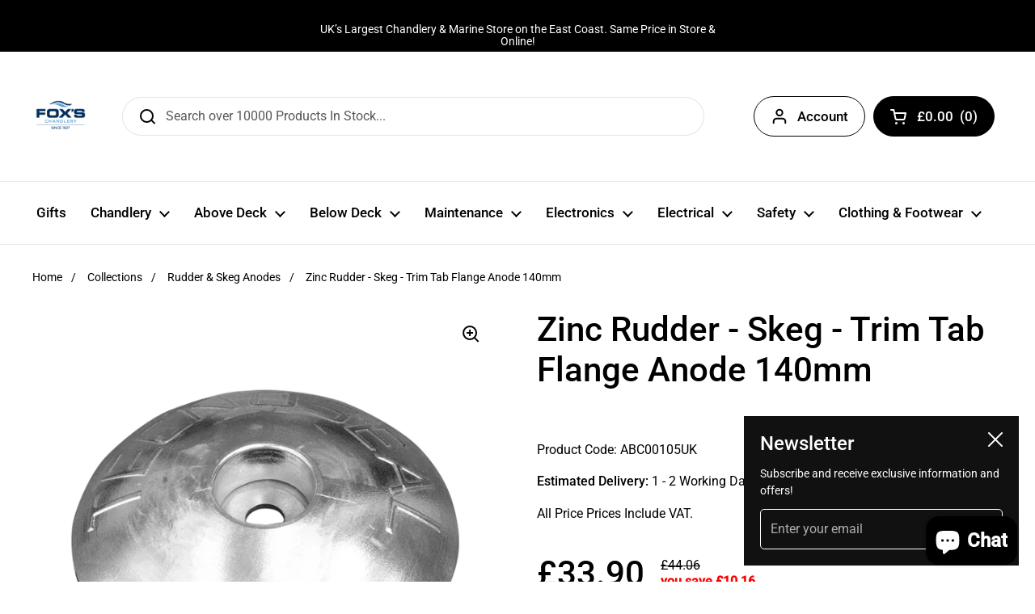

--- FILE ---
content_type: text/html; charset=utf-8
request_url: https://foxschandlery.com/products/zinc-rudder-skeg-trim-tab-flange-anode-140mm?view=spicegems-swatch
body_size: 1374
content:

{
  "id": 8211506135276,
  "title": "Zinc Rudder - Skeg - Trim Tab Flange Anode 140mm",
  "description": "\u003cp\u003eTecnoseal Zinc Flange Anode is a highly active sacrificial anode, applied to the hull of a boat to prevent less active material surface from corroding. Sacrificial Anodes are created from a metal alloy with a more negative electrochemical potential than the other metal it will be protecting.\u003c\/p\u003e\n\u003ctable class=\"table tcenter\" id=\"tabella_famiglia\"\u003e\n\u003cthead\u003e\n\u003ctr\u003e\n\u003cth scope=\"col\" class=\"code\"\u003eCOD\u003c\/th\u003e\n\u003cth scope=\"col\"\u003ekg\u003c\/th\u003e\n\u003cth scope=\"col\"\u003elbs\u003c\/th\u003e\n\u003cth scope=\"col\"\u003e \u003c\/th\u003e\n\u003cth scope=\"col\"\u003eØ\u003c\/th\u003e\n\u003cth scope=\"col\"\u003eh\u003c\/th\u003e\n\u003cth scope=\"col\"\u003eØ1\u003c\/th\u003e\n\u003cth scope=\"col\"\u003eØ2\u003c\/th\u003e\n\u003c\/tr\u003e\n\u003c\/thead\u003e\n\u003ctbody\u003e\n\u003ctr\u003e\n\u003ctd class=\"semi_bold code\"\u003e00105UK\u003c\/td\u003e\n\u003ctd\u003e2.20\u003c\/td\u003e\n\u003ctd\u003e4.85\u003c\/td\u003e\n\u003ctd class=\"td_unita_misu\"\u003e\n\u003cdiv\u003emm\u003c\/div\u003e\n\u003cdiv\u003einch\u003c\/div\u003e\n\u003c\/td\u003e\n\u003ctd class=\"td_misura\"\u003e\n\u003cdiv\u003e140\u003c\/div\u003e\n\u003cdiv\u003e5.51\u003c\/div\u003e\n\u003c\/td\u003e\n\u003ctd class=\"td_misura\"\u003e\n\u003cdiv\u003e36\u003c\/div\u003e\n\u003cdiv\u003e1.42\u003c\/div\u003e\n\u003c\/td\u003e\n\u003ctd class=\"td_misura\"\u003e\n\u003cdiv\u003e36\u003c\/div\u003e\n\u003cdiv\u003e1.42\u003c\/div\u003e\n\u003c\/td\u003e\n\u003ctd class=\"td_misura\"\u003e\n\u003cdiv\u003e14.50\u003c\/div\u003e\n\u003cdiv\u003e0.57\u003c\/div\u003e\n\u003c\/td\u003e\n\u003c\/tr\u003e\n\u003c\/tbody\u003e\n\u003c\/table\u003e\n\u003cul\u003e\n\u003cli\u003eSizes: 140mm\u003c\/li\u003e\n\u003cli\u003eMaterial: Zinc\u003c\/li\u003e\n\u003c\/ul\u003e",
  "handle": "zinc-rudder-skeg-trim-tab-flange-anode-140mm",
  "vendor": "Tecnoseal",
  "variants":[{
    	  "id" : 44486610026732,
    	  "title": "Default Title",
          "option1": "Default Title",
          "option2": null,
          "option3": null,
          "sku": "$002000094758",
          "requires_shipping" : true,
          "taxable": true,
          "featured_image": null,
          "available": false,
          "name": null,
          "public_title": null,
          "options": ["Default Title"],
          "price": 3390,
          "weight": 1000,
          "compare_at_price": 4406,
          "inventory_policy": "deny",
          "inventory_management": "shopify",
          "inventory_quantity": 0,
          "barcode": "$002000094758",
          "featured_media": null}],
  "url": "\/products\/zinc-rudder-skeg-trim-tab-flange-anode-140mm",
  "options": [{"name":"Title","position":1,"values":["Default Title"]}],
  "images": ["\/\/foxschandlery.com\/cdn\/shop\/files\/00105uk.png?v=1727879713","\/\/foxschandlery.com\/cdn\/shop\/files\/ZincAnodesTecnocraftSpecifications_2_6d2de65c-2e0d-4e08-9756-cb5ba070eff8.jpg?v=1709053325"],
  "featured_image": "\/\/foxschandlery.com\/cdn\/shop\/files\/00105uk.png?v=1727879713",
  "tags": ["ABC00103","ABC00105UK","Rudder \u0026 Skeg Anodes"],
  "available": false,
  "price_min": 3390,
  "price_max": 3390,
  "compare_at_price_min": 4406,
  "compare_at_price_max": 4406,
  "product_images": [{ "id":41744329474284,"src":"\/\/foxschandlery.com\/cdn\/shop\/files\/00105uk.png?v=1727879713" }  ,  { "id":39930368950508,"src":"\/\/foxschandlery.com\/cdn\/shop\/files\/ZincAnodesTecnocraftSpecifications_2_6d2de65c-2e0d-4e08-9756-cb5ba070eff8.jpg?v=1709053325" }  ],
  "media": [{"alt":null,"id":34318325842156,"position":1,"preview_image":{"aspect_ratio":1.0,"height":700,"width":700,"src":"\/\/foxschandlery.com\/cdn\/shop\/files\/00105uk.png?v=1727879713"},"aspect_ratio":1.0,"height":700,"media_type":"image","src":"\/\/foxschandlery.com\/cdn\/shop\/files\/00105uk.png?v=1727879713","width":700},{"alt":"ZincAnodesTecnocraftSpecifications","id":32650708254956,"position":2,"preview_image":{"aspect_ratio":1.965,"height":509,"width":1000,"src":"\/\/foxschandlery.com\/cdn\/shop\/files\/ZincAnodesTecnocraftSpecifications_2_6d2de65c-2e0d-4e08-9756-cb5ba070eff8.jpg?v=1709053325"},"aspect_ratio":1.965,"height":509,"media_type":"image","src":"\/\/foxschandlery.com\/cdn\/shop\/files\/ZincAnodesTecnocraftSpecifications_2_6d2de65c-2e0d-4e08-9756-cb5ba070eff8.jpg?v=1709053325","width":1000}],
  "collections": [{"id":405885124844,"handle":"rudder-skeg-anodes","title":"Rudder \u0026 Skeg Anodes","updated_at":"2026-01-23T12:33:37+00:00","body_html":"","published_at":"2022-10-01T05:29:40+01:00","sort_order":"manual","template_suffix":null,"disjunctive":true,"rules":[{"column":"tag","relation":"equals","condition":"Rudder \u0026 Skeg Anodes"}],"published_scope":"web"}],
  "hasDefaultVariant": true,
  "currentVariant": 44486610026732,
  "logicalData": 
  





{


      
      
      
      
      "Default Title":{"id":44486610026732,
                    "available":false  ,
                    "src": "\/\/foxschandlery.com\/cdn\/shop\/files\/00105uk.png?v=1727879713\u0026width=720",
                    "price":3390
                    
                  }


}
,
  "variantsImageData": 
{

  
  
  

  
  
  

}

}


--- FILE ---
content_type: application/javascript
request_url: https://cdn.salesfire.co.uk/code/e482a8a5-6ea9-46cb-ab96-d604c95b71ab.js?shop=foxs-chandlery.myshopify.com
body_size: 4542
content:
if(window.__sf){window.console&&console.log('Salesfire is already loaded!');}
window.__sf=window.__sf||(function(){var config={"debug":false,"site":{"uuid":"e482a8a5-6ea9-46cb-ab96-d604c95b71ab","domain":"foxschandlery.com","version":null},"tracking":{"type":"snowplow","collector":"thrift","namespace":"sfanalytics","endpoint":"live.smartmetrics.co.uk","tracking_id":"e482a8a5-6ea9-46cb-ab96-d604c95b71ab","industry":"bced50ca-ecf9-4bb3-8747-552290105e21","listeners":[]},"emails":{"endpoint":"https:\/\/hit.salesfire.co.uk\/emails"},"splittests":{"endpoint":"https:\/\/hit.salesfire.co.uk\/tests"},"geo":{"endpoint":"https:\/\/hit.salesfire.co.uk\/geo"},"data":{"endpoint":"https:\/\/hit.salesfire.co.uk\/data"},"settings":{"display_in_iframes":false,"voucher_page":null},"basket":{"detectors":[{"type":"selector","pattern":"","decimal":".","selector":"#site-header > div.header-container.header-container--top.hide-border-on-portable > div > div.header-actions.header-actions--buttons.portable-hide > a.button.button--solid.button--icon.no-js-hidden > span:nth-child(3)"},{"type":"selector","pattern":"","decimal":".","selector":"#amp-theme-extension > div.amp-cart.amp-cart--open > div > div.amp-cart-drawer__inner > div.amp-cart-drawer--scrollable > div.amp-cart__footer > div:nth-child(2) > div"}]},"chat":{"enabled":true},"digi":{"enabled":true},"campaigns":[{"uuid":"5eccb507-2e56-43db-bcfd-bf70fda73262","show_after":false,"impression_tracking":null,"voucher_code":null,"voucher_code_expires_days":2,"tracking_url":null,"tracking_pixel":null,"html":"<head><style type=\"text\/css\">@media screen and (min-width: 1024px) and (max-width: 1099px){.fullscreen-overlay__title{font-size:60px !important}.fullscreen-overlay__subtitle{font-size:40px !important}.fullscreen-overlay__subtitle--smaller{font-size:30px !important}.fullscreen-overlay__text{font-size:16px !important}}@media screen and (min-width: 1100px){.fullscreen-overlay__content{padding-left:70px !important}.fullscreen-overlay__logo,.fullscreen-overlay__terms{left:70px !important}}@media screen and (min-width: 1400px){.fullscreen-overlay__content{padding-left:100px !important}.fullscreen-overlay__logo,.fullscreen-overlay__terms{left:100px !important}}@media screen and (min-width: 1600px){.fullscreen-overlay__content{padding-left:150px !important}.fullscreen-overlay__logo,.fullscreen-overlay__terms{left:150px !important}}<\/style><\/head><body data-new-gr-c-s-check-loaded=\"14.1149.0\" data-gr-ext-installed=\"\"><link rel=\"preload\" data-rel=\"stylesheet\" href=\"https:\/\/fonts.googleapis.com\/css?family=Lato:400|Arimo:400|Roboto:500,400,700|Montserrat:500\"><style type=\"text\/css\">body{font-family:'&#039;Lato&#039;, sans-serif';border:none;margin:0;padding:0}*,*:before,*:after{box-sizing:border-box}a,button{transition:filter .3s ease}a:hover,button:hover{filter:brightness(120%);cursor:pointer}<\/style><div style=\"background:rgba(0, 0, 0, .6);bottom:0;left:0;position:fixed;right:0;top:0\" data-trigger=\"dismiss.backdrops\"><\/div><div style=\"display:table;height:100%;padding:0px;position:fixed;width:100%;vertical-align:middle\" data-trigger=\"dismiss.backdrops\"><div style=\"display:table-cell;vertical-align:middle\"><div style=\"background:url(&quot;https:\/\/cdn.salesfire.co.uk\/media\/50580f00-ed68-42fc-8c6a-2b66b783f66b.jpg&quot;) 50% 50% \/ cover no-repeat rgb(0, 0, 0);box-shadow:rgba(0, 0, 0, 0.3) 0px 0px 6px;border:none;border-radius:0px;font-family:Lato, sans-serif;height:100%;margin-left:auto;margin-right:auto;max-width:none;min-width:376px;padding:0px;position:relative;text-align:start;width:100%;display:block;min-height:0px;max-height:none\" data-trigger=\"nothing\" data-show=\"before\" data-sfgui-font-family=\"Lato\"><a data-trigger=\"dismiss.close\" style=\"background:none rgba(0, 0, 0, 0.47);border-radius:100%;box-shadow:none;color:rgb(255, 255, 255);font-family:Arimo;font-size:30px;font-weight:400;display:block;height:32px;line-height:32px;position:absolute;right:23px;text-align:center;top:23px;width:32px;cursor:pointer;min-width:0px;max-width:none;min-height:0px;max-height:none\" data-sfgui-font-family=\"Arimo\" __ob__=\"[object Object]\">\u00d7<\/a><img class=\"fullscreen-overlay__logo \" style=\"max-width:150px;height:auto;position:absolute;top:40px;left:60px;width:auto;min-width:0px;min-height:0px;max-height:none\" src=\"https:\/\/cdn.salesfire.co.uk\/media\/bd63f832-2b1e-4a6d-8fe3-f964cbb7c4ba.png\" __ob__=\"[object Object]\"><div style=\"letter-spacing:-0.38em;display:table;height:100%;width:100%\"><div class=\"fullscreen-overlay__content \" style=\"display:table-cell;letter-spacing:0;vertical-align:middle;padding:30px 60px;width:60%;height:100%\"><p class=\"fullscreen-overlay__title \" style=\"font-size:60px;line-height:60px;margin:0px auto;font-family:Roboto;font-weight:500;height:auto;width:auto;min-width:0px;max-width:none;min-height:0px;max-height:none;padding:0px;color:rgb(3, 46, 95)\" data-sfgui-font-family=\"Roboto\" __ob__=\"[object Object]\">Are You<br> New here?<\/p><p class=\"fullscreen-overlay__title \" style=\"font-size:50px;margin:20px 0px 0px;text-align:left;font-family:Roboto;height:auto;width:auto;min-width:0px;max-width:none;min-height:0px;max-height:none;font-weight:500;padding:0px;color:rgb(6, 47, 95)\" data-sfgui-font-family=\"Roboto\" __ob__=\"[object Object]\">Enjoy \u00a35 Off*<\/p><p class=\"fullscreen-overlay__subtitle \" style=\"font-size:30px;line-height:60px;margin:-5px 0px 35px;text-align:left;font-family:Roboto;height:auto;width:auto;min-width:0px;max-width:none;min-height:0px;max-height:none;font-weight:400;padding:0px;color:rgb(6, 47, 95)\" data-sfgui-font-family=\"Roboto\" __ob__=\"[object Object]\">Your first order<\/p><button data-trigger=\"action.step\" data-step=\"2\" style=\"font-family:Montserrat;background:rgb(0, 0, 0);color:rgb(255, 255, 255);border:none;display:inline-block;font-size:17px;font-weight:500;padding:20px 60px;text-align:center;height:auto;width:auto;min-width:0px;max-width:none;min-height:0px;max-height:none;margin:0px auto;border-radius:50px\" data-sfgui-font-family=\"Montserrat\" __ob__=\"[object Object]\">Yes, Continue<\/button><\/div><div style=\"display:inline-block;letter-spacing:0;vertical-align:middle;width:100%\"><div style=\"height:100%\"><\/div><\/div><\/div><\/div><div style=\"background:url(&quot;https:\/\/cdn.salesfire.co.uk\/media\/50580f00-ed68-42fc-8c6a-2b66b783f66b.jpg&quot;) 50% 50% \/ cover no-repeat rgb(0, 0, 0);box-shadow:rgba(0, 0, 0, 0.3) 0px 0px 6px;border:none;border-radius:0px;display:none;font-family:Lato, sans-serif;height:100%;margin-left:auto;margin-right:auto;max-width:none;min-width:376px;padding:0px;position:relative;text-align:start;width:100%;min-height:0px;max-height:none\" data-trigger=\"nothing\" data-show=\"2\" data-sfgui-font-family=\"Lato\"><a data-trigger=\"dismiss.close\" style=\"background:none rgba(0, 0, 0, 0.5);border-radius:100%;box-shadow:none;color:rgb(255, 255, 255);font-family:Arimo;font-size:30px;font-weight:400;display:block;height:32px;line-height:32px;position:absolute;right:23px;text-align:center;top:23px;width:32px;cursor:pointer;min-width:0px;max-width:none;min-height:0px;max-height:none\" data-sfgui-font-family=\"Arimo\" __ob__=\"[object Object]\">\u00d7<\/a><img class=\"fullscreen-overlay__logo \" style=\"max-width:150px;height:auto;position:absolute;top:40px;left:60px;width:auto;min-width:0px;min-height:0px;max-height:none\" src=\"https:\/\/cdn.salesfire.co.uk\/media\/bd63f832-2b1e-4a6d-8fe3-f964cbb7c4ba.png\" __ob__=\"[object Object]\"><div style=\"letter-spacing:-0.38em;display:table;height:100%;width:100%\"><div class=\"fullscreen-overlay__content \" style=\"display:table-cell;letter-spacing:0;vertical-align:middle;padding:30px 60px;width:50%;height:100%\"><p class=\"fullscreen-overlay__title \" style=\"font-size:50px;margin:0px;height:auto;width:auto;min-width:0px;max-width:none;min-height:0px;max-height:none;font-family:Roboto;font-weight:700;padding:0px;color:rgb(1, 43, 95)\" data-sfgui-font-family=\"Roboto\" __ob__=\"[object Object]\">\u00a35 Off*<\/p><p class=\"fullscreen-overlay__subtitle--smaller \" style=\"font-size:35px;line-height:45px;margin:0px;text-align:left;height:auto;width:auto;min-width:0px;max-width:none;min-height:0px;max-height:none;font-family:Roboto;font-weight:700;color:rgb(2, 43, 95)\" data-sfgui-font-family=\"Roboto\" __ob__=\"[object Object]\">When you join our<br> mailing list below<\/p><p class=\"fullscreen-overlay__text \" style=\"font-size:20px;line-height:25px;margin:30px 0px;text-align:left;height:auto;width:auto;min-width:0px;max-width:none;min-height:0px;max-height:none;font-family:Roboto;padding:0px;color:rgb(0, 0, 0);font-weight:400\" data-sfgui-font-family=\"Roboto\" __ob__=\"[object Object]\">Enter your email address and we'll send<br> your exclusive<strong> \u00a35<\/strong><strong>&nbsp;off code<\/strong> to your inbox.<\/p><form data-trigger=\"action.step\" data-step=\"3\" data-url=\"[CURRENT_URL]\" style=\"margin:0\" __ob__=\"[object Object]\"><input type=\"email\" name=\"email\" data-validation=\"email\" style=\"font-family:Arimo;background:rgb(255, 255, 255);border:none;box-shadow:none;color:rgb(127, 127, 127);display:block;font-size:17px;font-weight:400;line-height:23px;margin:0px 0px 25px;padding:18px 27px;max-width:515px;width:100%;height:auto;min-width:0px;min-height:0px;max-height:none\" placeholder=\"Enter email address\" data-sfgui-font-family=\"Arimo\" __ob__=\"[object Object]\" required=\"true\"><button style=\"font-family:Roboto;background:rgb(0, 0, 0);color:rgb(255, 255, 255);border:none;display:inline-block;font-size:17px;font-weight:400;padding:20px 60px;text-align:center;height:auto;width:auto;min-width:0px;max-width:none;min-height:0px;max-height:none;margin:0px auto;border-radius:50px\" data-sfgui-font-family=\"Roboto\" __ob__=\"[object Object]\">Submit<\/button><a data-trigger=\"dismiss\" style=\"font-family:Roboto;margin-left:25px;color:rgb(0, 0, 0);display:inline-block;vertical-align:initial;text-decoration:underline;height:auto;width:auto;min-width:0px;max-width:none;min-height:0px;max-height:none;font-weight:400;font-size:15px\" data-sfgui-font-family=\"Roboto\" __ob__=\"[object Object]\" data-url=\"[CURRENT_URL]\">Decline offer<\/a><\/form><p class=\"fullscreen-overlay__terms \" style=\"font-size:11px;position:absolute;bottom:25px;left:60px;text-align:left;font-family:Roboto;height:auto;width:auto;min-width:0px;max-width:none;min-height:0px;max-height:none;font-weight:400;color:rgb(0, 0, 0)\" data-sfgui-font-family=\"Roboto\" __ob__=\"[object Object]\" data-trigger=\"action.url\" data-url=\"https:\/\/foxschandlery.com\/pages\/security-privacy-policy\">*When spending over \u00a3100<br> To see how we process your data view our <u>Privacy Policy<\/u><\/p><\/div><div style=\"display:inline-block;letter-spacing:0;vertical-align:middle;width:100%\"><div style=\"height:100%\"><\/div><\/div><\/div><\/div><div style=\"background:url(&quot;https:\/\/cdn.salesfire.co.uk\/media\/50580f00-ed68-42fc-8c6a-2b66b783f66b.jpg&quot;) 50% 50% \/ cover no-repeat rgb(0, 0, 0);box-shadow:rgba(0, 0, 0, 0.3) 0px 0px 6px;border:none;border-radius:0px;display:none;font-family:Lato, sans-serif;height:100%;margin-left:auto;margin-right:auto;max-width:none;min-width:376px;padding:0px;position:relative;text-align:start;width:100%;min-height:0px;max-height:none\" data-trigger=\"nothing\" data-show=\"3\" data-sfgui-font-family=\"Lato\"><a data-trigger=\"dismiss.close\" style=\"background:none rgba(0, 0, 0, 0.5);border-radius:100%;box-shadow:none;color:rgb(255, 255, 255);font-family:Arimo;font-size:30px;font-weight:400;display:block;height:32px;line-height:32px;position:absolute;right:23px;text-align:center;top:23px;width:32px;cursor:pointer;min-width:0px;max-width:none;min-height:0px;max-height:none\" data-sfgui-font-family=\"Arimo\" __ob__=\"[object Object]\">\u00d7<\/a><img class=\"fullscreen-overlay__logo \" style=\"max-width:150px;height:auto;position:absolute;top:40px;left:60px;width:auto;min-width:0px;min-height:0px;max-height:none\" src=\"https:\/\/cdn.salesfire.co.uk\/media\/bd63f832-2b1e-4a6d-8fe3-f964cbb7c4ba.png\" __ob__=\"[object Object]\"><div style=\"letter-spacing:-0.38em;display:table;height:100%;width:100%\"><div class=\"fullscreen-overlay__content \" style=\"display:table-cell;letter-spacing:0;vertical-align:middle;padding:30px 60px;width:50%;height:100%\"><p class=\"fullscreen-overlay__title \" style=\"font-size:50px;margin:0px;height:auto;width:auto;min-width:0px;max-width:none;min-height:0px;max-height:none;font-family:Roboto;font-weight:700;padding:0px;color:rgb(1, 43, 95)\" data-sfgui-font-family=\"Roboto\" __ob__=\"[object Object]\">\u00a35 Off*<\/p><p class=\"fullscreen-overlay__subtitle--smaller \" style=\"font-size:35px;line-height:45px;margin:0px;text-align:left;height:auto;width:auto;min-width:0px;max-width:none;min-height:0px;max-height:none;font-family:Roboto;font-weight:700;color:rgb(1, 43, 95)\" data-sfgui-font-family=\"Roboto\" __ob__=\"[object Object]\">When you join our<br> mailing list below<\/p><p class=\"fullscreen-overlay__text \" style=\"font-size:20px;line-height:25px;margin:30px 0px;text-align:left;height:auto;width:auto;min-width:0px;max-width:none;min-height:0px;max-height:none;font-family:Roboto;padding:0px;color:rgb(0, 0, 0);font-weight:400\" data-sfgui-font-family=\"Roboto\" __ob__=\"[object Object]\">Enter your mobile number and we'll send<br> your exclusive <strong>\u00a35<\/strong><strong>&nbsp;off code<\/strong> to your inbox.<\/p><form data-trigger=\"action.step\" data-step=\"4\" data-url=\"[CURRENT_URL]\" style=\"margin:0\" __ob__=\"[object Object]\"><input type=\"tel\" name=\"mobile_number\" data-validation=\"phone\" style=\"font-family:Arimo;background:rgb(255, 255, 255);border:none;box-shadow:none;color:rgb(127, 127, 127);display:block;font-size:17px;font-weight:400;line-height:23px;margin:0px 0px 25px;padding:18px 27px;max-width:515px;width:100%;height:auto;min-width:0px;min-height:0px;max-height:none\" placeholder=\"(+44) Enter mobile number\" data-sfgui-font-family=\"Arimo\" __ob__=\"[object Object]\" data-type=\"phone\" autocomplete=\"tel\"><button style=\"font-family:Roboto;background:rgb(0, 0, 0);color:rgb(255, 255, 255);border:none;display:inline-block;font-size:17px;font-weight:400;padding:20px 60px;text-align:center;height:auto;width:auto;min-width:0px;max-width:none;min-height:0px;max-height:none;margin:0px auto;border-radius:50px\" data-sfgui-font-family=\"Roboto\" __ob__=\"[object Object]\">Submit<\/button><a data-trigger=\"action.step\" style=\"font-family:Roboto;margin-left:25px;color:rgb(0, 0, 0);display:inline-block;vertical-align:initial;text-decoration:underline;height:auto;width:auto;min-width:0px;max-width:none;min-height:0px;max-height:none;font-weight:400;font-size:15px\" data-sfgui-font-family=\"Roboto\" __ob__=\"[object Object]\" data-url=\"[CURRENT_URL]\" data-step=\"5\">Decline offer<\/a><\/form><p class=\"fullscreen-overlay__terms \" style=\"font-size:11px;position:absolute;bottom:25px;left:60px;text-align:left;font-family:Roboto;height:auto;width:auto;min-width:0px;max-width:none;min-height:0px;max-height:none;font-weight:400;color:rgb(0, 0, 0)\" data-sfgui-font-family=\"Roboto\" __ob__=\"[object Object]\">*When spending over \u00a3100<br> To see how we process your data view our <a style=\"color:inherit\" href=\"https:\/\/foxschandlery.com\/pages\/security-privacy-policy\"><u>Privacy Policy<\/u><\/a><\/p><\/div><div style=\"display:inline-block;letter-spacing:0;vertical-align:middle;width:100%\"><div style=\"height:100%\"><\/div><\/div><\/div><\/div><div style=\"background:url(&quot;https:\/\/cdn.salesfire.co.uk\/media\/50580f00-ed68-42fc-8c6a-2b66b783f66b.jpg&quot;) 50% 50% \/ cover no-repeat rgb(0, 0, 0);box-shadow:rgba(0, 0, 0, 0.3) 0px 0px 6px;border:none;border-radius:0px;display:none;font-family:Lato, sans-serif;height:100%;margin-left:auto;margin-right:auto;max-width:none;min-width:376px;padding:0px;position:relative;text-align:start;width:100%;min-height:0px;max-height:none\" data-trigger=\"nothing\" data-show=\"4\" data-sfgui-font-family=\"Lato\"><a data-trigger=\"dismiss.close\" style=\"background:none rgba(0, 0, 0, 0.5);border-radius:100%;box-shadow:none;color:rgb(255, 255, 255);font-family:Arimo;font-size:30px;font-weight:400;display:block;height:32px;line-height:32px;position:absolute;right:23px;text-align:center;top:23px;width:32px;cursor:pointer;min-width:0px;max-width:none;min-height:0px;max-height:none\" data-sfgui-font-family=\"Arimo\" __ob__=\"[object Object]\">\u00d7<\/a><img class=\"fullscreen-overlay__logo \" style=\"max-width:150px;height:auto;position:absolute;top:40px;left:60px;width:auto;min-width:0px;min-height:0px;max-height:none\" src=\"https:\/\/cdn.salesfire.co.uk\/media\/bd63f832-2b1e-4a6d-8fe3-f964cbb7c4ba.png\" __ob__=\"[object Object]\"><div style=\"letter-spacing:-0.38em;display:table;height:100%;width:100%\"><div class=\"fullscreen-overlay__content \" style=\"display:table-cell;letter-spacing:0;vertical-align:middle;padding:30px 60px;width:50%;height:100%\"><p class=\"fullscreen-overlay__title \" style=\"color:rgb(1, 43, 95);font-size:70px;margin:0px auto 10px;height:auto;width:auto;min-width:0px;max-width:none;min-height:0px;max-height:none;font-family:Roboto;font-weight:700;padding:0px\" data-sfgui-font-family=\"Roboto\" __ob__=\"[object Object]\">Thank You<\/p><p class=\"fullscreen-overlay__text \" style=\"font-size:25px;line-height:25px;margin:0px 0px 35px;text-align:left;font-family:Roboto;height:auto;width:auto;min-width:0px;max-width:none;min-height:0px;max-height:none;font-weight:400;padding:0px;color:rgb(1, 43, 95)\" data-sfgui-font-family=\"Roboto\" __ob__=\"[object Object]\">We've sent your code to your inbox<\/p><button data-trigger=\"action.url\" style=\"font-family:Roboto;background:rgb(0, 0, 0);color:rgb(255, 255, 255);border:3px solid rgba(0, 0, 0, 0);display:inline-block;font-size:17px;font-weight:400;padding:20px 60px;text-align:center;height:auto;width:auto;min-width:0px;max-width:none;min-height:0px;max-height:none;margin:0px auto;border-radius:50px\" data-sfgui-font-family=\"Roboto\" __ob__=\"[object Object]\" data-url=\"[CURRENT_URL]\">Continue Shopping<\/button><\/div><div style=\"display:inline-block;letter-spacing:0;vertical-align:middle;width:100%\"><div style=\"height:100%\"><\/div><\/div><\/div><\/div><\/div><\/div><grammarly-desktop-integration data-grammarly-shadow-root=\"true\"><\/grammarly-desktop-integration><\/body>","test":null,"rules":[{"type":"frequency","properties":{"reset":30,"reset_unit":"days","per_user":2,"per_session":1,"group":"individual"}},{"type":"trigger_immediate","properties":{"enabled":1}},{"type":"behaviour","properties":{"context":"site","min_seconds":3,"min_pages":2}},{"type":"devices","properties":{"devices":["desktop"]}},{"type":"visitor_types","properties":{"types":["new"]}}],"digi_campaign_uuid":"b4983013-3368-4a2d-8a50-cb8bfd50cdee"}],"recommendations":{"units":[{"uuid":"b0ae1df7-5622-439d-949e-52fc53b9bcb0","campaign_uuid":"5f5d9f6b-3ed2-418b-bfb9-aa0ea998b41a","type":"email","selector_action":"replace","rules":[{"type":"filter_out_of_stock","properties":{"enabled":1}}]},{"uuid":"825cce5d-ba64-4f34-b8f8-4c2f5c0f5dce","campaign_uuid":"d3faeacb-4703-48b5-85e9-bf7d349c27d3","type":"email","selector_action":"replace","rules":[{"type":"filter_out_of_stock","properties":{"enabled":1}}]},{"uuid":"b70df423-8635-4480-b345-b18330db94b4","campaign_uuid":"e3f6fa84-7f1e-4cbb-93db-3186858dee57","type":"email","selector_action":"replace","rules":[{"type":"filter_out_of_stock","properties":{"enabled":1}}]},{"uuid":"2d100074-ad5a-40a9-ad04-af38fca76593","campaign_uuid":"eb7a52da-5894-4075-9ae5-34e1bf322277","type":"onsite","selector_action":"replace","rules":[{"type":"filter_out_of_stock","properties":{"enabled":1}}]},{"uuid":"a402813e-3253-4d05-b943-3a6c1d63fda8","campaign_uuid":"41577d21-ac77-4d6e-b65f-5badb3457eb3","type":"onsite","selector":".shopify-section.mount-css-slider.mount-slideshow","selector_action":"after","rules":[{"type":"filter_out_of_stock","properties":{"enabled":1}},{"type":"urls","properties":{"groups":[[{"type":"include.exact","pattern":"\/"}]],"type":"whitelist"}}]},{"uuid":"dff838e3-07d2-4114-a4b8-a8343364889f","campaign_uuid":"93aa5dfd-c3cc-41d9-bbf2-3cd013ee9055","type":"onsite","selector":".section-heading.gutter-bottom--page","selector_action":"after","rules":[{"type":"filter_out_of_stock","properties":{"enabled":1}},{"type":"urls","properties":{"groups":[[{"type":"include.contains","pattern":"\/collections"},{"type":"exclude.exact","pattern":"\/collections"}]],"type":"advanced"}}]},{"uuid":"7b0f6ac0-90a2-410f-ad84-6957bb955b2a","campaign_uuid":"de05387d-8567-412f-961b-e9bee2a96850","type":"onsite","selector":".section-heading.gutter-bottom--page","selector_action":"before","rules":[{"type":"filter_out_of_stock","properties":{"enabled":1}},{"type":"urls","properties":{"groups":[[{"type":"include.product","pattern":""}]],"type":"whitelist"}}]},{"uuid":"478537f9-564b-4f0d-9344-4ef0d2952744","campaign_uuid":"8e23d999-5523-4958-99f1-2b878dbd8ffb","type":"email","selector_action":"replace","rules":[{"type":"filter_out_of_stock","properties":{"enabled":1}}]},{"uuid":"f5a0cac4-82e2-46a9-b173-87f06f1529ed","campaign_uuid":"286a2b1f-bbca-48e6-92ef-b7fe548317b4","type":"digi","selector_action":"replace","rules":[{"type":"filter_out_of_stock","properties":{"enabled":1}}]}]},"search":{"enabled":true,"currency":null,"inputs":[{"selector":"input[name=\"q\"]","container_selector":null}],"input_selector":"input[type=\"search\"]","container_selector":null,"config":{"version":"fullscreen","placeholderType":null,"placeholderText":["What are you looking for?"],"font":{"family":"Roboto","cssName":"Roboto","type":"google","stylesheet":null},"highlightColor":"#DA2128","saleColour":"#888888","priceColor":null,"suggestionsShadow":false,"productColumns":2,"imageSearchEnabled":false,"showQuerySuggestions":true,"allowDarkMode":true,"headerSelector":".header__bottom.container--large.scrolling-navigation-enabled","maxWidth":"","hideBrands":false,"showCategoryFilter":true,"showBrandFilter":true,"showColourFilter":true,"showSizeFilter":true,"showSortFilter":true,"showGenderFilter":true,"showPrice":true,"showPriceSavings":true,"showPriceRRP":false,"showPriceDiscount":false,"showVoiceSearch":true,"showOutOfStockIndicator":false,"customFilters":[],"defaultFormSubmission":false,"navigationDetection":false,"querySpellchecker":true,"queryVersion":"2021-05","saveSearchQuery":false,"offsetThresholdValue":"70","offsetThresholdType":"%","minQueryLength":0,"splitExactResults":false,"imageSearchSortOrder":"visually_similar","weightings":{"title":0.4,"brand":0.12,"category":0.04,"description":0.02,"synonyms":0.01,"colour":0.1,"size":0.1,"gender":2,"age_group":0.12,"stock_availability":1,"image_tag":0.1,"product_id":0,"price":0,"keywords":0.02,"purchases":0,"recently_added":0,"full_priced":0,"discounted":0},"filters":{"show_out_of_stock":true}},"weightings":{"title":0.4,"brand":0.12,"category":0.04,"description":0.02,"synonyms":0.01,"colour":0.1,"size":0.1,"gender":2,"age_group":0.12,"stock_availability":1,"image_tag":0.1,"product_id":0,"price":0,"keywords":0.02,"purchases":0,"recently_added":0,"full_priced":0,"discounted":0},"filters":{"show_out_of_stock":true},"query_parser_exclusions":[],"filter_labels":{"supplier_part_no":"Supplier part no","our_refference":"Our Refference","rating":"Product rating","our_refference_variant":"Our refference variant","related_products_display":"Related products settings","net_sale_price":"Net Sale Price"},"filter_sorts":{"supplier_part_no":"count:desc","our_refference":"count:desc","size":"numerical:asc","rating":"count:desc","colour":"count:desc","our_refference_variant":"count:desc","related_products_display":"count:desc","net_sale_price":"count:desc"}}},d=document;function load(url){var s=d.createElement('script');s.async=true;s.src=url;d.head.appendChild(s);};load('https://cdn.salesfire.co.uk/js/app/main1.min.js');(function(p,l,o,w,i,n,g){if(!p[i]){p.GlobalSnowplowNamespace=p.GlobalSnowplowNamespace||[];p.GlobalSnowplowNamespace.push(i);p[i]=function(){(p[i].q=p[i].q||[]).push(arguments)};p[i].q=p[i].q||[];load(w)}}(window,d,"script","//cdn.salesfire.co.uk/sp/3.3.0.js",config.tracking.namespace));return{config:config};})();